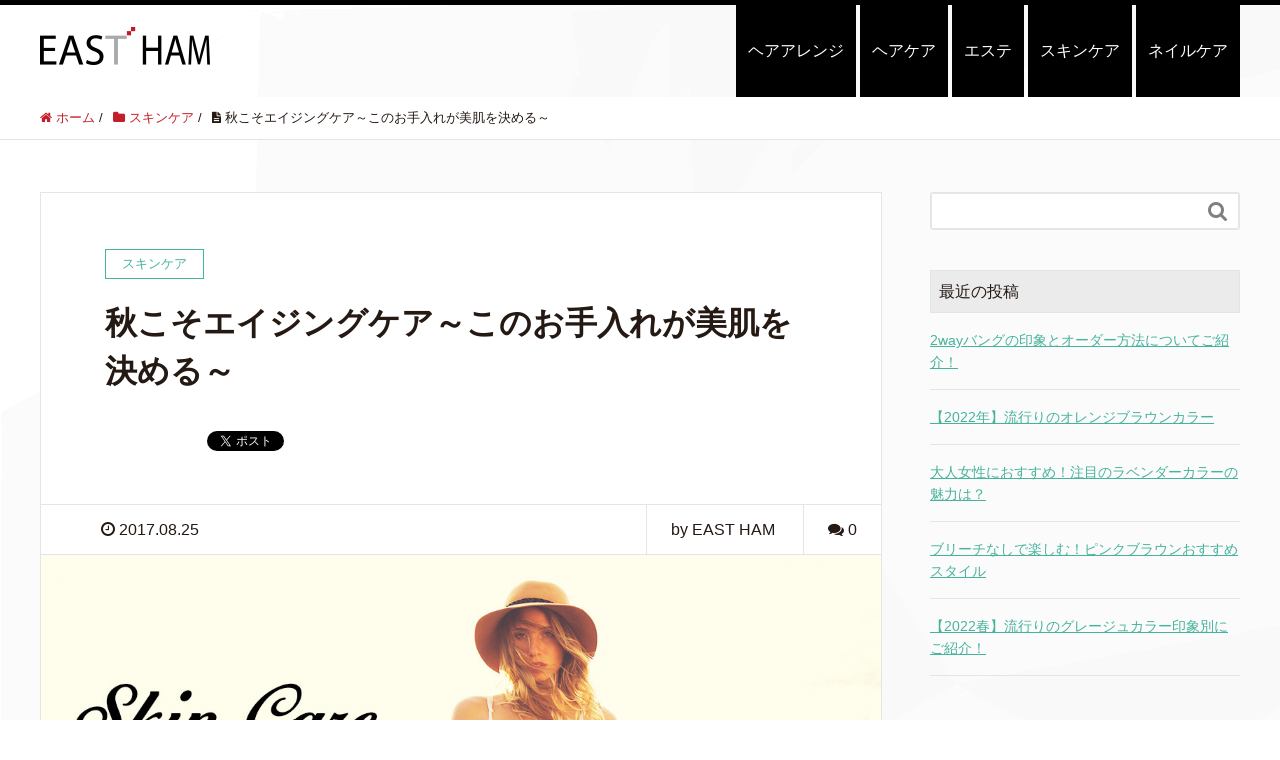

--- FILE ---
content_type: text/html; charset=UTF-8
request_url: https://eastham-beauty.jp/skin-10
body_size: 13410
content:
<!DOCTYPE HTML>
<html lang="ja" prefix="og: http://ogp.me/ns#">
<head>
	<meta charset="UTF-8">
	<title>秋こそエイジングケア～このお手入れが美肌を決める～    | プロが教える美容とヘアに関するトレンドブログ｜EAST HAM BEAUTY MAGAZINE -イーストハム ビューティーマガジン-</title>
	<meta name="viewport" content="width=device-width,initial-scale=1.0">

<meta name="keywords" content="美容,美肌,肌荒れ,角質,秋" />
<meta name="description" content="エイジングケアは、秋が大切！夏の疲れを肌に残さないために、スキンケアをしっかり行うポイントを解説。それがエイジングケアに繋がります。美容に良い秋の食材もご紹介！！" />
<meta name="robots" content="index" />
<meta property="og:title" content="秋こそエイジングケア～このお手入れが美肌を決める～   " />
<meta property="og:type" content="article" />
<meta property="og:description" content="エイジングケアは、秋が大切！夏の疲れを肌に残さないために、スキンケアをしっかり行うポイントを解説。それがエイジングケアに繋がります。美容に良い秋の食材もご紹介！！" />
<meta property="og:url" content="https://eastham-beauty.jp/skin-10" />
<meta property="og:image" content="https://eastham-beauty.jp/wp-content/uploads/2017/08/top_20170825.jpg" />
<meta property="og:locale" content="ja_JP" />
<meta property="og:site_name" content="プロが教える美容とヘアに関するトレンドブログ｜EAST HAM BEAUTY MAGAZINE -イーストハム ビューティーマガジン-" />
<link href="https://plus.google.com/" rel="publisher" />

<!-- All In One SEO Pack 3.7.1[96,131] -->
<script type="application/ld+json" class="aioseop-schema">{"@context":"https://schema.org","@graph":[{"@type":"Organization","@id":"https://eastham-beauty.jp/#organization","url":"https://eastham-beauty.jp/","name":"プロが教える美容とヘアに関するトレンドブログ｜EAST HAM BEAUTY MAGAZINE -イーストハム ビューティーマガジン-","sameAs":[]},{"@type":"WebSite","@id":"https://eastham-beauty.jp/#website","url":"https://eastham-beauty.jp/","name":"プロが教える美容とヘアに関するトレンドブログ｜EAST HAM BEAUTY MAGAZINE -イーストハム ビューティーマガジン-","publisher":{"@id":"https://eastham-beauty.jp/#organization"},"potentialAction":{"@type":"SearchAction","target":"https://eastham-beauty.jp/?s={search_term_string}","query-input":"required name=search_term_string"}},{"@type":"WebPage","@id":"https://eastham-beauty.jp/skin-10#webpage","url":"https://eastham-beauty.jp/skin-10","inLanguage":"ja","name":"秋こそエイジングケア～このお手入れが美肌を決める～   ","isPartOf":{"@id":"https://eastham-beauty.jp/#website"},"breadcrumb":{"@id":"https://eastham-beauty.jp/skin-10#breadcrumblist"},"image":{"@type":"ImageObject","@id":"https://eastham-beauty.jp/skin-10#primaryimage","url":"https://eastham-beauty.jp/wp-content/uploads/2017/08/top_20170825.jpg","width":1200,"height":650},"primaryImageOfPage":{"@id":"https://eastham-beauty.jp/skin-10#primaryimage"},"datePublished":"2017-08-25T11:03:40+09:00","dateModified":"2017-08-25T11:03:40+09:00"},{"@type":"Article","@id":"https://eastham-beauty.jp/skin-10#article","isPartOf":{"@id":"https://eastham-beauty.jp/skin-10#webpage"},"author":{"@id":"https://eastham-beauty.jp/author/admin#author"},"headline":"秋こそエイジングケア～このお手入れが美肌を決める～   ","datePublished":"2017-08-25T11:03:40+09:00","dateModified":"2017-08-25T11:03:40+09:00","commentCount":0,"mainEntityOfPage":{"@id":"https://eastham-beauty.jp/skin-10#webpage"},"publisher":{"@id":"https://eastham-beauty.jp/#organization"},"articleSection":"スキンケア","image":{"@type":"ImageObject","@id":"https://eastham-beauty.jp/skin-10#primaryimage","url":"https://eastham-beauty.jp/wp-content/uploads/2017/08/top_20170825.jpg","width":1200,"height":650}},{"@type":"Person","@id":"https://eastham-beauty.jp/author/admin#author","name":"EAST HAM","sameAs":[],"image":{"@type":"ImageObject","@id":"https://eastham-beauty.jp/#personlogo","url":"https://secure.gravatar.com/avatar/9f0e8f6a06e4c008498845befafcc41f?s=96&d=mm&r=g","width":96,"height":96,"caption":"EAST HAM"}},{"@type":"BreadcrumbList","@id":"https://eastham-beauty.jp/skin-10#breadcrumblist","itemListElement":[{"@type":"ListItem","position":1,"item":{"@type":"WebPage","@id":"https://eastham-beauty.jp/","url":"https://eastham-beauty.jp/","name":"プロが教える美容とヘアに関するトレンドブログ｜EAST HAM BEAUTY MAGAZINE -イーストハム ビューティーマガジン-"}},{"@type":"ListItem","position":2,"item":{"@type":"WebPage","@id":"https://eastham-beauty.jp/skin-10","url":"https://eastham-beauty.jp/skin-10","name":"秋こそエイジングケア～このお手入れが美肌を決める～   "}}]}]}</script>
<link rel="canonical" href="https://eastham-beauty.jp/skin-10" />
			<script type="text/javascript" >
				window.ga=window.ga||function(){(ga.q=ga.q||[]).push(arguments)};ga.l=+new Date;
				ga('create', 'UA-64685055-1', 'auto');
				// Plugins
				
				ga('send', 'pageview');
			</script>
			<script async src="https://www.google-analytics.com/analytics.js"></script>
			<!-- All In One SEO Pack -->
<link rel='dns-prefetch' href='//s.w.org' />
		<script type="text/javascript">
			window._wpemojiSettings = {"baseUrl":"https:\/\/s.w.org\/images\/core\/emoji\/13.0.0\/72x72\/","ext":".png","svgUrl":"https:\/\/s.w.org\/images\/core\/emoji\/13.0.0\/svg\/","svgExt":".svg","source":{"concatemoji":"https:\/\/eastham-beauty.jp\/wp-includes\/js\/wp-emoji-release.min.js?ver=5.5.17"}};
			!function(e,a,t){var n,r,o,i=a.createElement("canvas"),p=i.getContext&&i.getContext("2d");function s(e,t){var a=String.fromCharCode;p.clearRect(0,0,i.width,i.height),p.fillText(a.apply(this,e),0,0);e=i.toDataURL();return p.clearRect(0,0,i.width,i.height),p.fillText(a.apply(this,t),0,0),e===i.toDataURL()}function c(e){var t=a.createElement("script");t.src=e,t.defer=t.type="text/javascript",a.getElementsByTagName("head")[0].appendChild(t)}for(o=Array("flag","emoji"),t.supports={everything:!0,everythingExceptFlag:!0},r=0;r<o.length;r++)t.supports[o[r]]=function(e){if(!p||!p.fillText)return!1;switch(p.textBaseline="top",p.font="600 32px Arial",e){case"flag":return s([127987,65039,8205,9895,65039],[127987,65039,8203,9895,65039])?!1:!s([55356,56826,55356,56819],[55356,56826,8203,55356,56819])&&!s([55356,57332,56128,56423,56128,56418,56128,56421,56128,56430,56128,56423,56128,56447],[55356,57332,8203,56128,56423,8203,56128,56418,8203,56128,56421,8203,56128,56430,8203,56128,56423,8203,56128,56447]);case"emoji":return!s([55357,56424,8205,55356,57212],[55357,56424,8203,55356,57212])}return!1}(o[r]),t.supports.everything=t.supports.everything&&t.supports[o[r]],"flag"!==o[r]&&(t.supports.everythingExceptFlag=t.supports.everythingExceptFlag&&t.supports[o[r]]);t.supports.everythingExceptFlag=t.supports.everythingExceptFlag&&!t.supports.flag,t.DOMReady=!1,t.readyCallback=function(){t.DOMReady=!0},t.supports.everything||(n=function(){t.readyCallback()},a.addEventListener?(a.addEventListener("DOMContentLoaded",n,!1),e.addEventListener("load",n,!1)):(e.attachEvent("onload",n),a.attachEvent("onreadystatechange",function(){"complete"===a.readyState&&t.readyCallback()})),(n=t.source||{}).concatemoji?c(n.concatemoji):n.wpemoji&&n.twemoji&&(c(n.twemoji),c(n.wpemoji)))}(window,document,window._wpemojiSettings);
		</script>
		<style type="text/css">
img.wp-smiley,
img.emoji {
	display: inline !important;
	border: none !important;
	box-shadow: none !important;
	height: 1em !important;
	width: 1em !important;
	margin: 0 .07em !important;
	vertical-align: -0.1em !important;
	background: none !important;
	padding: 0 !important;
}
</style>
	<link rel='stylesheet' id='font-awesome-css'  href='https://eastham-beauty.jp/wp-content/themes/xeory_extension/lib/css/font-awesome.min.css?ver=5.5.17' type='text/css' media='all' />
<link rel='stylesheet' id='base-css-css'  href='https://eastham-beauty.jp/wp-content/themes/xeory_extension/base.css?ver=5.5.17' type='text/css' media='all' />
<link rel='stylesheet' id='main-css-css'  href='https://eastham-beauty.jp/wp-content/themes/xeory_extension/style.css?ver=5.5.17' type='text/css' media='all' />
<link rel='stylesheet' id='wp-block-library-css'  href='https://eastham-beauty.jp/wp-includes/css/dist/block-library/style.min.css?ver=5.5.17' type='text/css' media='all' />
<script type='text/javascript' src='https://eastham-beauty.jp/wp-includes/js/jquery/jquery.js?ver=1.12.4-wp' id='jquery-core-js'></script>
<link rel="https://api.w.org/" href="https://eastham-beauty.jp/wp-json/" /><link rel="alternate" type="application/json" href="https://eastham-beauty.jp/wp-json/wp/v2/posts/1783" /><link rel="EditURI" type="application/rsd+xml" title="RSD" href="https://eastham-beauty.jp/xmlrpc.php?rsd" />
<link rel="wlwmanifest" type="application/wlwmanifest+xml" href="https://eastham-beauty.jp/wp-includes/wlwmanifest.xml" /> 
<meta name="generator" content="WordPress 5.5.17" />
<link rel='shortlink' href='https://eastham-beauty.jp/?p=1783' />
<link rel="alternate" type="application/json+oembed" href="https://eastham-beauty.jp/wp-json/oembed/1.0/embed?url=https%3A%2F%2Feastham-beauty.jp%2Fskin-10" />
<link rel="alternate" type="text/xml+oembed" href="https://eastham-beauty.jp/wp-json/oembed/1.0/embed?url=https%3A%2F%2Feastham-beauty.jp%2Fskin-10&#038;format=xml" />
<style type="text/css">.recentcomments a{display:inline !important;padding:0 !important;margin:0 !important;}</style>
<script>
  (function(i,s,o,g,r,a,m){i['GoogleAnalyticsObject']=r;i[r]=i[r]||function(){
  (i[r].q=i[r].q||[]).push(arguments)},i[r].l=1*new Date();a=s.createElement(o),
  m=s.getElementsByTagName(o)[0];a.async=1;a.src=g;m.parentNode.insertBefore(a,m)
  })(window,document,'script','//www.google-analytics.com/analytics.js','ga');

  ga('create', 'UA-64685055-1', 'auto');
  ga('send', 'pageview');

</script><!-- Google tag (gtag.js) -->
<script async src="https://www.googletagmanager.com/gtag/js?id=G-E03539T9NV"></script>
<script>
  window.dataLayer = window.dataLayer || [];
  function gtag(){dataLayer.push(arguments);}
  gtag('js', new Date());

  gtag('config', 'G-E03539T9NV');
</script>
</head>

<body class="post-template-default single single-post postid-1783 single-format-standard " itemschope="itemscope" itemtype="http://schema.org/WebPage">

<div id="fb-root"></div>
<script>(function(d, s, id) {
  var js, fjs = d.getElementsByTagName(s)[0];
  if (d.getElementById(id)) return;
  js = d.createElement(s); js.id = id; js.async = true;
  js.src = "//connect.facebook.net/ja_JP/sdk.js#xfbml=1&appId=&version=v2.0";
  fjs.parentNode.insertBefore(js, fjs);
}(document, 'script', 'facebook-jssdk'));
</script>
<header id="header" role="banner" itemscope="itemscope" itemtype="http://schema.org/WPHeader">
  <div class="wrap clearfix">
        <p id="logo" itemprop="headline">
      <a href="https://eastham-beauty.jp"><img src="http://eastham-beauty.jp/wp-content/uploads/2015/06/1131.png" alt="プロが教える美容とヘアに関するトレンドブログ｜EAST HAM BEAUTY MAGAZINE -イーストハム ビューティーマガジン-" /></a><br />
    </p>    <!-- start global nav  -->
    
    <div id="header-right" class="clearfix">
      
        
        <div id="header-gnav-area">
      <nav id="gnav" role="navigation" itemscope="itemscope" itemtype="http://scheme.org/SiteNavigationElement">
      <div id="gnav-container" class="gnav-container"><ul id="gnav-ul" class="clearfix"><li id="menu-item-6" class="menu-item menu-item-type-taxonomy menu-item-object-category menu-item-6 hair-arrange"><a href="https://eastham-beauty.jp/category/hair-arrange">ヘアアレンジ</a></li>
<li id="menu-item-1239" class="menu-item menu-item-type-taxonomy menu-item-object-category menu-item-1239 %e3%83%98%e3%82%a2%e3%82%b1%e3%82%a2"><a href="https://eastham-beauty.jp/category/%e3%83%98%e3%82%a2%e3%82%b1%e3%82%a2">ヘアケア</a></li>
<li id="menu-item-1240" class="menu-item menu-item-type-taxonomy menu-item-object-category menu-item-1240 %e3%82%a8%e3%82%b9%e3%83%86"><a href="https://eastham-beauty.jp/category/%e3%82%a8%e3%82%b9%e3%83%86">エステ</a></li>
<li id="menu-item-1241" class="menu-item menu-item-type-taxonomy menu-item-object-category current-post-ancestor current-menu-parent current-post-parent menu-item-1241 %e3%82%b9%e3%82%ad%e3%83%b3%e3%82%b1%e3%82%a2"><a href="https://eastham-beauty.jp/category/%e3%82%b9%e3%82%ad%e3%83%b3%e3%82%b1%e3%82%a2">スキンケア</a></li>
<li id="menu-item-1242" class="menu-item menu-item-type-taxonomy menu-item-object-category menu-item-1242 %e3%83%8d%e3%82%a4%e3%83%ab%e3%82%b1%e3%82%a2"><a href="https://eastham-beauty.jp/category/%e3%83%8d%e3%82%a4%e3%83%ab%e3%82%b1%e3%82%a2">ネイルケア</a></li>
</ul></div>  
      </nav>
    </div>
        
    </div><!-- /header-right -->
    
          

      <div id="header-nav-btn">
        <a href="#"><i class="fa fa-align-justify"></i></a>
      </div>
      
      </div>
</header>


  <nav id="gnav-sp">
    <div class="wrap">
    
    <div class="grid-wrap">
            <div id="header-cont-about" class="grid-3">
          <h4>会社概要</h4>
                  </div>
        <div id="header-cont-content" class="grid-6">
          <h4>ブログコンテンツ</h4>
                <div id="gnav-container-sp" class="gnav-container"><ul id="gnav-ul-sp" class="clearfix"><li class="menu-item menu-item-type-taxonomy menu-item-object-category menu-item-6 hair-arrange"><a href="https://eastham-beauty.jp/category/hair-arrange">ヘアアレンジ</a></li>
<li class="menu-item menu-item-type-taxonomy menu-item-object-category menu-item-1239 %e3%83%98%e3%82%a2%e3%82%b1%e3%82%a2"><a href="https://eastham-beauty.jp/category/%e3%83%98%e3%82%a2%e3%82%b1%e3%82%a2">ヘアケア</a></li>
<li class="menu-item menu-item-type-taxonomy menu-item-object-category menu-item-1240 %e3%82%a8%e3%82%b9%e3%83%86"><a href="https://eastham-beauty.jp/category/%e3%82%a8%e3%82%b9%e3%83%86">エステ</a></li>
<li class="menu-item menu-item-type-taxonomy menu-item-object-category current-post-ancestor current-menu-parent current-post-parent menu-item-1241 %e3%82%b9%e3%82%ad%e3%83%b3%e3%82%b1%e3%82%a2"><a href="https://eastham-beauty.jp/category/%e3%82%b9%e3%82%ad%e3%83%b3%e3%82%b1%e3%82%a2">スキンケア</a></li>
<li class="menu-item menu-item-type-taxonomy menu-item-object-category menu-item-1242 %e3%83%8d%e3%82%a4%e3%83%ab%e3%82%b1%e3%82%a2"><a href="https://eastham-beauty.jp/category/%e3%83%8d%e3%82%a4%e3%83%ab%e3%82%b1%e3%82%a2">ネイルケア</a></li>
</ul></div>        </div>
        <div id="header-cont-sns" class="grid-3">
          <h4>ソーシャルメディア</h4>
          <ul>
            <li class="header-twitter"><a href=""><i class="fa fa-twitter"></i> twitter</a></li>
            <li class="header-facebook"><a href=""><i class="fa fa-facebook-square"></i> facebook</a></li>
            <li class="header-google"><a href=""><i class="fa fa-google-plus"></i> google+</a></li>
            <li class="header-feedly"><a href=""><i class="fa fa-rss-square"></i> feedly</a></li>
          </ul>
        </div>
        
    </div>
    
    </div>
  </nav>


  
  <div class="breadcrumb-area">
    <div class="wrap">
      <ol class="breadcrumb clearfix"><li itemscope="itemscope" itemtype="http://data-vocabulary.org/Breadcrumb"><a href="https://eastham-beauty.jp" itemprop="url"><i class="fa fa-home"></i> <span itemprop="title">ホーム</span></a> / </li><li itemscope="itemscope" itemtype="http://data-vocabulary.org/Breadcrumb"><a href="https://eastham-beauty.jp/category/%e3%82%b9%e3%82%ad%e3%83%b3%e3%82%b1%e3%82%a2" itemprop="url"><i class="fa fa-folder"></i> <span itemprop="title">スキンケア</span></a> / </li><li><i class="fa fa-file-text"></i> 秋こそエイジングケア～このお手入れが美肌を決める～   </li></ol>    </div>
  </div>
    





<div id="content">

<div class="wrap">

  

  <div id="main" class="col-md-8" role="main" itemprop="mainContentOfPage" itemscope="itemscope" itemtype="http://schema.org/Blog">
    
    <div class="main-inner">
    
            
        <article id="post-1783" class="post-1783 post type-post status-publish format-standard has-post-thumbnail hentry category-7" itemscope="itemscope" itemtype="http://schema.org/BlogPosting">

      <header class="post-header">
        <div class="cat-name">
          <span>
            スキンケア          </span>
        </div>
        <h1 class="post-title" itemprop="headline">秋こそエイジングケア～このお手入れが美肌を決める～   </h1>
        <div class="post-sns">
            <!-- ソーシャルボタン -->
  <ul class="bzb-sns-btn">
    <li class="bzb-facebook">
      <div class="fb-like"
        data-href="https://eastham-beauty.jp/skin-10"
        data-layout="button_count"
        data-action="like"
        data-show-faces="false"></div>
    </li>
    <li class="bzb-twitter">
      <a href="https://twitter.com/share" class="twitter-share-button" data-url="https://eastham-beauty.jp/skin-10"  data-text="秋こそエイジングケア～このお手入れが美肌を決める～   ">Tweet</a>
      <script>!function(d,s,id){var js,fjs=d.getElementsByTagName(s)[0],p=/^http:/.test(d.location)?'http':'https';if(!d.getElementById(id)){js=d.createElement(s);js.id=id;js.async=true;js.src=p+'://platform.twitter.com/widgets.js';fjs.parentNode.insertBefore(js,fjs);}}(document, 'script', 'twitter-wjs');</script>
    </li>
    <li class="bzb-googleplus">
      <div class="g-plusone" data-href="https%3A%2F%2Feastham-beauty.jp%2Fskin-10"></div>
    </li>
    <li class="bzb-hatena">
      <a href="http://b.hatena.ne.jp/entry/https%3A%2F%2Feastham-beauty.jp%2Fskin-10" class="hatena-bookmark-button" data-hatena-bookmark-title="秋こそエイジングケア～このお手入れが美肌を決める～   " data-hatena-bookmark-layout="standard" data-hatena-bookmark-lang="ja" title="このエントリーをはてなブックマークに追加"><img src="//b.hatena.ne.jp/images/entry-button/button-only@2x.png" alt="このエントリーをはてなブックマークに追加" width="20" height="20" style="border: none;" /></a><script type="text/javascript" src="//b.hatena.ne.jp/js/bookmark_button.js" charset="utf-8" async="async"></script>
    </li>
  </ul><!-- /bzb-sns-btns -->        </div>
      </header>

      <div class="post-meta-area">
        <ul class="post-meta list-inline">
          <li class="date" itemprop="datePublished" datetime="2017-08-25T20:03:40+09:00"><i class="fa fa-clock-o"></i> 2017.08.25</li>
        </ul>
        <ul class="post-meta-comment">
          <li class="author">
            by EAST HAM          </li>
          <li class="comments">
            <i class="fa fa-comments"></i> <span class="count">0</span>
          </li>
        </ul>
      </div>
      
            <div class="post-thumbnail">
        <img width="1200" height="630" src="https://eastham-beauty.jp/wp-content/uploads/2017/08/top_20170825-1200x630.jpg" class="attachment-1200x630x1 size-1200x630x1 wp-post-image" alt="" loading="lazy" />      </div>
      
      <section class="post-content" itemprop="text">
        <p>こんにちは！<br />
何と今回、イーストハムのビューティーマガジン記念すべき100記事目です。<br />
多くの方にお読みいただき、こんなに続けられて嬉しい限りです。<br />
改めまして、よろしくお願いいたします。</p>
<p>さて今の季節になって、ふと鏡を見た時に、以前はなかった<strong><span style="color: #800000;">&#8220;シミ・くすみ・たるみ・シワ&#8221;</span></strong>などのエイジングサインに気づいた方はいませんか？</p>
<h3>過酷な暑さと、冷房・紫外線が気づかないうちに想像以上のダメージを肌へ与えています。</h3>
<p>でも、そうは言っても秋は皮膚にとっては比較的穏やかな季節。<br />
体内の基礎代謝は高まり、炎症に対抗するホルモンの分泌も高まる時期でもあります。<br />
また、食欲も増して体に栄養が十分に行き渡るようになると、お肌の状態もベストに！</p>
<p>秋のお手入れ次第で、<strong><span style="color: #800000;">今後の美肌力にも影響を与える</span></strong>と言っても過言ではありません。<br />
さぁ、今すぐエイジングケアを始めましょう！</p>
<h4><strong>秋のお肌は油断するとこんな事に&#8230;</strong></h4>
<p>◎夏の間に受けた紫外線の影響で、痛んだお肌の後遺症が表面に出てトラブルが出やすくなる。<br />
◎紫外線に対して無頓着になるので、シミ・シワが進行してしまう。<br />
◎朝・夜の温度差が激しくなるので、お肌が刺激を受けやすくなる。<br />
◎お肌が乾燥してくるので、老化が促進される。</p>
<p>では、どういうお手入れをしたらいいのでしょうか？</p>
<h3><strong>秋肌お手入れポイント</strong></h3>
<p><strong>１．基本は保湿！！</strong></p>
<p>年中、乾燥と戦っていますが、やっぱり<strong><span style="color: #800000;">老化の一番の原因は水分不足</span></strong>。<br />
秋もしっかりと水分補給を外から与えて、潤いのある、ツヤツヤ・ツルツルの素肌を手に入れましょう。<br />
オススメアイテムは、<strong><span style="text-decoration: underline;">アクアティコシリーズ。</span></strong><br />
水にこだわって作った炭酸のコスメシリーズです！<br />
抗酸化作用の高いフラーレン配合</p>
<p><a href="http://eastham-beauty.jp/wp-content/uploads/2017/08/c1574b0fa5c140cc4d08672d69dac08b.jpg"><img loading="lazy" class="alignnone wp-image-1784 size-full" src="http://eastham-beauty.jp/wp-content/uploads/2017/08/c1574b0fa5c140cc4d08672d69dac08b-e1503653660456.jpg" alt="画像②" width="498" height="256" srcset="https://eastham-beauty.jp/wp-content/uploads/2017/08/c1574b0fa5c140cc4d08672d69dac08b-e1503653660456.jpg 498w, https://eastham-beauty.jp/wp-content/uploads/2017/08/c1574b0fa5c140cc4d08672d69dac08b-e1503653660456-300x154.jpg 300w, https://eastham-beauty.jp/wp-content/uploads/2017/08/c1574b0fa5c140cc4d08672d69dac08b-e1503653660456-304x156.jpg 304w" sizes="(max-width: 498px) 100vw, 498px" /></a></p>
<p>特に目元はキメが細かく、乾燥や老化が早い箇所です。<br />
シワシワだったり、クマができたりします。<br />
ローションパック＆軽いリンパマッサージで、イキイキとした目元にしましょう。<br />
さらにお手入れしたい方には、<span style="text-decoration: underline;"><strong>リファエスカラット</strong></span>がオススメ！</p>
<p><a href="http://eastham-beauty.jp/wp-content/uploads/2017/08/d9a68610e5d6bfb97f0c8e56898db6b9.jpg"><img loading="lazy" class="alignnone size-full wp-image-1785" src="http://eastham-beauty.jp/wp-content/uploads/2017/08/d9a68610e5d6bfb97f0c8e56898db6b9.jpg" alt="画像①" width="700" height="500" srcset="https://eastham-beauty.jp/wp-content/uploads/2017/08/d9a68610e5d6bfb97f0c8e56898db6b9.jpg 700w, https://eastham-beauty.jp/wp-content/uploads/2017/08/d9a68610e5d6bfb97f0c8e56898db6b9-300x214.jpg 300w, https://eastham-beauty.jp/wp-content/uploads/2017/08/d9a68610e5d6bfb97f0c8e56898db6b9-221x158.jpg 221w" sizes="(max-width: 700px) 100vw, 700px" /></a></p>
<p><strong>２．ターンオーバーの促進</strong><br />
夏に受けた紫外線の刺激で、お肌の角質は守ろうと厚くなっています。<br />
そのままの状態で放っておくと、<strong><span style="color: #800000;">シミ・クスミや毛穴が開く原因に</span></strong>つながります。<br />
角質ケアをすることによって、メラニン排泄を促し、見た目の透明感がアップするのと同時に化粧品の浸透も良くなります。<br />
お肌の新陳代謝を促進させるためにも、角質除去やマッサージ・パックがオススメですよ！</p>
<p><strong>３．栄養導入</strong><br />
しっかりとお肌の表面をキレイにして、保湿で潤った後は、お肌が冬眠する前に栄養貯蔵をしておきましょう！<br />
整ったお肌には、肌細胞ひとつひとつに栄養がちゃんと入っていきます。<br />
バリア効果とアンチエイジング効果のあるコスメアイテムで、角質層（お肌の表面）の機能を回復させることと、今の良いお肌の状態を維持させながら、老化させないお肌を作りましょう♪</p>
<h3><strong>内側からも、もちろんアンチエイジング</strong></h3>
<p>秋は内側からキレイにしてくれる食材が旬な時期♪<br />
シイタケ・シメジなどの山菜やサンマやサケなどの魚介類、食物繊維が豊富なサツマイモや栗など美容に良いと言われる食べ物がいっぱい！！</p>
<p>特にサツマイモは、<span style="color: #800000;"><strong>食物繊維だけではなくビタミンCの宝庫</strong></span>。<br />
サツマイモ１本で約１日に必要なビタミンCが摂取できます。<br />
その他、ビタミンE、カリウム、ビタミンB群も含まれているので、シミ・便秘・高血圧・体内の水分バランスを調整してくれる働きもあります。</p>
<p>キノコ類は低カロリーで食物繊維、ビタミンB群を多く含んでいます。<br />
なかでも、ビタミンB2は&#8221;美容ビタミン&#8221;とも言われ、脂質やタンパク質の代謝に必要なビタミンです。<br />
これが不足すると太りやすくなったり、二キビが出やすかったり、お肌がカサカサになります。<br />
<strong><span style="color: #800000;">老化の原因となる活性酸素を除去する</span></strong>働きもありますので、是非積極的に取り入れましょう！</p>
<p>また炭水化物や糖質中心の食生活を続けていると、これらをエネルギーに転換するビタミンB1・B2が不足し、脳や体に乳酸が溜まり、疲れやすくなります。</p>
<h3>旬の食材を取り入れつつ、日々の食生活でもアンチエイジングを心がけて。</h3>
      </section>

      <footer class="post-footer">
      
        
          <!-- ソーシャルボタン -->
  <ul class="bzb-sns-btn">
    <li class="bzb-facebook">
      <div class="fb-like"
        data-href="https://eastham-beauty.jp/skin-10"
        data-layout="button_count"
        data-action="like"
        data-show-faces="false"></div>
    </li>
    <li class="bzb-twitter">
      <a href="https://twitter.com/share" class="twitter-share-button" data-url="https://eastham-beauty.jp/skin-10"  data-text="秋こそエイジングケア～このお手入れが美肌を決める～   ">Tweet</a>
      <script>!function(d,s,id){var js,fjs=d.getElementsByTagName(s)[0],p=/^http:/.test(d.location)?'http':'https';if(!d.getElementById(id)){js=d.createElement(s);js.id=id;js.async=true;js.src=p+'://platform.twitter.com/widgets.js';fjs.parentNode.insertBefore(js,fjs);}}(document, 'script', 'twitter-wjs');</script>
    </li>
    <li class="bzb-googleplus">
      <div class="g-plusone" data-href="https%3A%2F%2Feastham-beauty.jp%2Fskin-10"></div>
    </li>
    <li class="bzb-hatena">
      <a href="http://b.hatena.ne.jp/entry/https%3A%2F%2Feastham-beauty.jp%2Fskin-10" class="hatena-bookmark-button" data-hatena-bookmark-title="秋こそエイジングケア～このお手入れが美肌を決める～   " data-hatena-bookmark-layout="standard" data-hatena-bookmark-lang="ja" title="このエントリーをはてなブックマークに追加"><img src="//b.hatena.ne.jp/images/entry-button/button-only@2x.png" alt="このエントリーをはてなブックマークに追加" width="20" height="20" style="border: none;" /></a><script type="text/javascript" src="//b.hatena.ne.jp/js/bookmark_button.js" charset="utf-8" async="async"></script>
    </li>
  </ul><!-- /bzb-sns-btns -->        <ul class="post-footer-list">
          <li class="cat"><i class="fa fa-folder"></i> <a href="https://eastham-beauty.jp/category/%e3%82%b9%e3%82%ad%e3%83%b3%e3%82%b1%e3%82%a2" rel="category tag">スキンケア</a></li>
                  </ul>
      </footer>

      <!-- CTA BLOCK -->
<div class="post-cta">
<h4 class="cta-post-title">岐阜のエステサロンといえばEAST HAM</h4>
<div class="post-cta-inner">
  <div class="cta-post-content clearfix">
  
    
    <div class="post-cta-cont">
    <div class="post-cta-img"><img src="https://eastham-beauty.jp/wp-content/uploads/2015/07/esthe_pic_2-300x228.jpg" width="300" height="228"></div>
      岐阜駅徒歩3分の「<strong>ESTHETIQUE CLUB in </strong>head shop 」<br />
則武バス停より徒歩5分の「<strong>prana</strong>」<br />
<br />
岐阜県内にネイルサロン・エステサロンを<br />
併設したトータルビューティーサロン<br />
<br />
&nbsp;<br />
<pre></pre>
      <br clear="both">
      <p class="post-cta-btn"><a class="button" href="http://eastham.co.jp/salon_list.html#esthetique">予約・店舗のご案内はこちら</a></p>
    </div>
  
  </div>
</div>
</div>
<!-- END OF CTA BLOCK -->      
          
    </article>
      
     <aside class="post-author" itemprop="author" itemscope="itemscope" itemtype="http://schema.org/Person">
      <div class="clearfix">
        <div class="post-author-img">
          <div class="inner">
          <img src="http://eastham-beauty.jp/wp-content/uploads/2015/06/1131.png" alt="アバター">
          </div>
        </div>
        <div class="post-author-meta">
          <h4 itemprop="name">EAST HAM</h4>
          <p itemprop="discription"></p>
        </div>
      </div>
    </aside>    
    
    
<div id="comments" class="comments-area">

	
	
</div><!-- #comments -->

        

    </div><!-- /main-inner -->
  </div><!-- /main -->
  
  <div id="side" class="col-md-4" role="complementary" itemscope="itemscope" itemtype="http://schema.org/WPSideBar">
    <div class="side-inner">
      <div class="side-widget-area">
        
      <div id="search-2" class="widget_search side-widget"><div class="side-widget-inner"><form role="search" method="get" id="searchform" action="https://eastham-beauty.jp/" >
  <div>
  <input type="text" value="" name="s" id="s" />
  <button type="submit" id="searchsubmit"></button>
  </div>
  </form></div></div>
		<div id="recent-posts-2" class="widget_recent_entries side-widget"><div class="side-widget-inner">
		<h4 class="side-title"><span class="side-title-inner">最近の投稿</span></h4>
		<ul>
											<li>
					<a href="https://eastham-beauty.jp/hair-69">2wayバングの印象とオーダー方法についてご紹介！</a>
									</li>
											<li>
					<a href="https://eastham-beauty.jp/hair-68">【2022年】流行りのオレンジブラウンカラー</a>
									</li>
											<li>
					<a href="https://eastham-beauty.jp/hair-67">大人女性におすすめ！注目のラベンダーカラーの魅力は？</a>
									</li>
											<li>
					<a href="https://eastham-beauty.jp/hair-66">ブリーチなしで楽しむ！ピンクブラウンおすすめスタイル</a>
									</li>
											<li>
					<a href="https://eastham-beauty.jp/hair-65">【2022春】流行りのグレージュカラー印象別にご紹介！</a>
									</li>
					</ul>

		</div></div><div id="recent-comments-2" class="widget_recent_comments side-widget"><div class="side-widget-inner"><h4 class="side-title"><span class="side-title-inner">最近のコメント</span></h4><ul id="recentcomments"></ul></div></div><div id="archives-2" class="widget_archive side-widget"><div class="side-widget-inner"><h4 class="side-title"><span class="side-title-inner">アーカイブ</span></h4>
			<ul>
					<li><a href='https://eastham-beauty.jp/2022/09'>2022年9月</a></li>
	<li><a href='https://eastham-beauty.jp/2022/08'>2022年8月</a></li>
	<li><a href='https://eastham-beauty.jp/2022/05'>2022年5月</a></li>
	<li><a href='https://eastham-beauty.jp/2022/04'>2022年4月</a></li>
	<li><a href='https://eastham-beauty.jp/2022/03'>2022年3月</a></li>
	<li><a href='https://eastham-beauty.jp/2022/01'>2022年1月</a></li>
	<li><a href='https://eastham-beauty.jp/2021/12'>2021年12月</a></li>
	<li><a href='https://eastham-beauty.jp/2021/11'>2021年11月</a></li>
	<li><a href='https://eastham-beauty.jp/2021/09'>2021年9月</a></li>
	<li><a href='https://eastham-beauty.jp/2021/08'>2021年8月</a></li>
	<li><a href='https://eastham-beauty.jp/2021/07'>2021年7月</a></li>
	<li><a href='https://eastham-beauty.jp/2021/06'>2021年6月</a></li>
	<li><a href='https://eastham-beauty.jp/2021/04'>2021年4月</a></li>
	<li><a href='https://eastham-beauty.jp/2021/03'>2021年3月</a></li>
	<li><a href='https://eastham-beauty.jp/2021/02'>2021年2月</a></li>
	<li><a href='https://eastham-beauty.jp/2021/01'>2021年1月</a></li>
	<li><a href='https://eastham-beauty.jp/2020/12'>2020年12月</a></li>
	<li><a href='https://eastham-beauty.jp/2020/11'>2020年11月</a></li>
	<li><a href='https://eastham-beauty.jp/2020/10'>2020年10月</a></li>
	<li><a href='https://eastham-beauty.jp/2020/09'>2020年9月</a></li>
	<li><a href='https://eastham-beauty.jp/2020/08'>2020年8月</a></li>
	<li><a href='https://eastham-beauty.jp/2020/07'>2020年7月</a></li>
	<li><a href='https://eastham-beauty.jp/2020/06'>2020年6月</a></li>
	<li><a href='https://eastham-beauty.jp/2020/05'>2020年5月</a></li>
	<li><a href='https://eastham-beauty.jp/2020/04'>2020年4月</a></li>
	<li><a href='https://eastham-beauty.jp/2020/03'>2020年3月</a></li>
	<li><a href='https://eastham-beauty.jp/2020/02'>2020年2月</a></li>
	<li><a href='https://eastham-beauty.jp/2020/01'>2020年1月</a></li>
	<li><a href='https://eastham-beauty.jp/2019/12'>2019年12月</a></li>
	<li><a href='https://eastham-beauty.jp/2019/11'>2019年11月</a></li>
	<li><a href='https://eastham-beauty.jp/2019/10'>2019年10月</a></li>
	<li><a href='https://eastham-beauty.jp/2019/09'>2019年9月</a></li>
	<li><a href='https://eastham-beauty.jp/2019/08'>2019年8月</a></li>
	<li><a href='https://eastham-beauty.jp/2019/07'>2019年7月</a></li>
	<li><a href='https://eastham-beauty.jp/2019/06'>2019年6月</a></li>
	<li><a href='https://eastham-beauty.jp/2019/05'>2019年5月</a></li>
	<li><a href='https://eastham-beauty.jp/2019/04'>2019年4月</a></li>
	<li><a href='https://eastham-beauty.jp/2019/03'>2019年3月</a></li>
	<li><a href='https://eastham-beauty.jp/2019/02'>2019年2月</a></li>
	<li><a href='https://eastham-beauty.jp/2018/12'>2018年12月</a></li>
	<li><a href='https://eastham-beauty.jp/2018/11'>2018年11月</a></li>
	<li><a href='https://eastham-beauty.jp/2018/10'>2018年10月</a></li>
	<li><a href='https://eastham-beauty.jp/2018/09'>2018年9月</a></li>
	<li><a href='https://eastham-beauty.jp/2018/08'>2018年8月</a></li>
	<li><a href='https://eastham-beauty.jp/2018/07'>2018年7月</a></li>
	<li><a href='https://eastham-beauty.jp/2018/06'>2018年6月</a></li>
	<li><a href='https://eastham-beauty.jp/2018/05'>2018年5月</a></li>
	<li><a href='https://eastham-beauty.jp/2018/04'>2018年4月</a></li>
	<li><a href='https://eastham-beauty.jp/2018/03'>2018年3月</a></li>
	<li><a href='https://eastham-beauty.jp/2018/02'>2018年2月</a></li>
	<li><a href='https://eastham-beauty.jp/2017/12'>2017年12月</a></li>
	<li><a href='https://eastham-beauty.jp/2017/11'>2017年11月</a></li>
	<li><a href='https://eastham-beauty.jp/2017/10'>2017年10月</a></li>
	<li><a href='https://eastham-beauty.jp/2017/09'>2017年9月</a></li>
	<li><a href='https://eastham-beauty.jp/2017/08'>2017年8月</a></li>
	<li><a href='https://eastham-beauty.jp/2017/07'>2017年7月</a></li>
	<li><a href='https://eastham-beauty.jp/2017/06'>2017年6月</a></li>
	<li><a href='https://eastham-beauty.jp/2017/05'>2017年5月</a></li>
	<li><a href='https://eastham-beauty.jp/2017/04'>2017年4月</a></li>
	<li><a href='https://eastham-beauty.jp/2017/03'>2017年3月</a></li>
	<li><a href='https://eastham-beauty.jp/2017/02'>2017年2月</a></li>
	<li><a href='https://eastham-beauty.jp/2017/01'>2017年1月</a></li>
	<li><a href='https://eastham-beauty.jp/2016/12'>2016年12月</a></li>
	<li><a href='https://eastham-beauty.jp/2016/11'>2016年11月</a></li>
	<li><a href='https://eastham-beauty.jp/2016/10'>2016年10月</a></li>
	<li><a href='https://eastham-beauty.jp/2016/09'>2016年9月</a></li>
	<li><a href='https://eastham-beauty.jp/2016/08'>2016年8月</a></li>
	<li><a href='https://eastham-beauty.jp/2016/07'>2016年7月</a></li>
	<li><a href='https://eastham-beauty.jp/2016/06'>2016年6月</a></li>
	<li><a href='https://eastham-beauty.jp/2016/05'>2016年5月</a></li>
	<li><a href='https://eastham-beauty.jp/2016/04'>2016年4月</a></li>
	<li><a href='https://eastham-beauty.jp/2016/03'>2016年3月</a></li>
	<li><a href='https://eastham-beauty.jp/2016/02'>2016年2月</a></li>
	<li><a href='https://eastham-beauty.jp/2016/01'>2016年1月</a></li>
	<li><a href='https://eastham-beauty.jp/2015/12'>2015年12月</a></li>
	<li><a href='https://eastham-beauty.jp/2015/11'>2015年11月</a></li>
	<li><a href='https://eastham-beauty.jp/2015/10'>2015年10月</a></li>
	<li><a href='https://eastham-beauty.jp/2015/09'>2015年9月</a></li>
	<li><a href='https://eastham-beauty.jp/2015/08'>2015年8月</a></li>
	<li><a href='https://eastham-beauty.jp/2015/07'>2015年7月</a></li>
			</ul>

			</div></div><div id="categories-2" class="widget_categories side-widget"><div class="side-widget-inner"><h4 class="side-title"><span class="side-title-inner">カテゴリー</span></h4>
			<ul>
					<li class="cat-item cat-item-3"><a href="https://eastham-beauty.jp/category/%e3%82%a8%e3%82%b9%e3%83%86">エステ</a>
</li>
	<li class="cat-item cat-item-7"><a href="https://eastham-beauty.jp/category/%e3%82%b9%e3%82%ad%e3%83%b3%e3%82%b1%e3%82%a2">スキンケア</a>
</li>
	<li class="cat-item cat-item-20"><a href="https://eastham-beauty.jp/category/%e3%82%b9%e3%82%bf%e3%82%a4%e3%83%aa%e3%83%b3%e3%82%b0">スタイリング</a>
</li>
	<li class="cat-item cat-item-10"><a href="https://eastham-beauty.jp/category/%e3%83%88%e3%83%ac%e3%83%b3%e3%83%89">トレンド</a>
</li>
	<li class="cat-item cat-item-5"><a href="https://eastham-beauty.jp/category/%e3%83%8d%e3%82%a4%e3%83%ab%e3%82%a2%e3%83%bc%e3%83%88">ネイルアート</a>
</li>
	<li class="cat-item cat-item-12"><a href="https://eastham-beauty.jp/category/%e3%83%8d%e3%82%a4%e3%83%ab%e3%82%b1%e3%82%a2">ネイルケア</a>
</li>
	<li class="cat-item cat-item-1"><a href="https://eastham-beauty.jp/category/hair-arrange">ヘアアレンジ</a>
</li>
	<li class="cat-item cat-item-18"><a href="https://eastham-beauty.jp/category/%e3%83%98%e3%82%a2%e3%82%ab%e3%83%a9%e3%83%bc">ヘアカラー</a>
</li>
	<li class="cat-item cat-item-6"><a href="https://eastham-beauty.jp/category/%e3%83%98%e3%82%a2%e3%82%b1%e3%82%a2">ヘアケア</a>
</li>
	<li class="cat-item cat-item-19"><a href="https://eastham-beauty.jp/category/%e3%83%98%e3%83%83%e3%83%89%e3%82%b1%e3%82%a2">ヘッドケア</a>
</li>
	<li class="cat-item cat-item-11"><a href="https://eastham-beauty.jp/category/%e3%83%98%e3%83%ab%e3%82%b9%e3%82%b1%e3%82%a2">ヘルスケア</a>
</li>
			</ul>

			</div></div><div id="meta-3" class="widget_meta side-widget"><div class="side-widget-inner"><h4 class="side-title"><span class="side-title-inner">メタ情報</span></h4>
		<ul>
						<li><a href="https://eastham-beauty.jp/wp-login.php">ログイン</a></li>
			<li><a href="https://eastham-beauty.jp/feed">投稿フィード</a></li>
			<li><a href="https://eastham-beauty.jp/comments/feed">コメントフィード</a></li>

			<li><a href="https://ja.wordpress.org/">WordPress.org</a></li>
		</ul>

		</div></div>      
      </div><!-- //side-widget-area -->
      
    </div>
  </div><!-- /side -->
  
</div><!-- /wrap -->

</div><!-- /content -->

<footer id="footer">
  <div class="footer-01">
    <div class="wrap">
    
      <div id="footer-brand-area" class="row">
        <div class="footer-logo gr6">
                  <img src="http://eastham-beauty.jp/wp-content/uploads/2015/06/221.png" alt="プロが教える美容とヘアに関するトレンドブログ｜EAST HAM BEAUTY MAGAZINE -イーストハム ビューティーマガジン-" />
                </div>
        <div class="footer-address gr6">
                  </div>
      </div><!-- /footer-brand-area -->
    
      <div id="footer-content-area" class="row">
        <div id="footer-list-area" class="gr6">
          <div class="row">
          
            
        
            <div id="footer-cont-content" class="gr4">
              <h4>ブログコンテンツ</h4>
      <div id="footer-gnav-container" class="gnav-container"><ul id="footer-gnav-ul" class="clearfix"><li class="menu-item menu-item-type-taxonomy menu-item-object-category menu-item-6 hair-arrange"><a href="https://eastham-beauty.jp/category/hair-arrange">ヘアアレンジ</a></li>
<li class="menu-item menu-item-type-taxonomy menu-item-object-category menu-item-1239 %e3%83%98%e3%82%a2%e3%82%b1%e3%82%a2"><a href="https://eastham-beauty.jp/category/%e3%83%98%e3%82%a2%e3%82%b1%e3%82%a2">ヘアケア</a></li>
<li class="menu-item menu-item-type-taxonomy menu-item-object-category menu-item-1240 %e3%82%a8%e3%82%b9%e3%83%86"><a href="https://eastham-beauty.jp/category/%e3%82%a8%e3%82%b9%e3%83%86">エステ</a></li>
<li class="menu-item menu-item-type-taxonomy menu-item-object-category current-post-ancestor current-menu-parent current-post-parent menu-item-1241 %e3%82%b9%e3%82%ad%e3%83%b3%e3%82%b1%e3%82%a2"><a href="https://eastham-beauty.jp/category/%e3%82%b9%e3%82%ad%e3%83%b3%e3%82%b1%e3%82%a2">スキンケア</a></li>
<li class="menu-item menu-item-type-taxonomy menu-item-object-category menu-item-1242 %e3%83%8d%e3%82%a4%e3%83%ab%e3%82%b1%e3%82%a2"><a href="https://eastham-beauty.jp/category/%e3%83%8d%e3%82%a4%e3%83%ab%e3%82%b1%e3%82%a2">ネイルケア</a></li>
</ul></div>    </div>
    
            <div id="footer-cont-sns" class="gr4">
              <h4>ソーシャルメディア</h4>
              <div id="footer-sns" class="sp-hide"><ul><li class="header-facebook"><a href="https://www.facebook.com/eastham.headshop" target="_blank"><i class="fa fa-facebook-square"></i>Facebook</a></li><li class="header-feedly"><a target="_blank" href="http://cloud.feedly.com/#subscription%2Ffeed%2Fhttps://eastham-beauty.jp/feed"><i class="fa fa-rss-square"></i>Feedly</a></li></ul></div>            </div>
          </div>
        </div>
        <div class="gr6">
          <div class="row">
                <div id="footer-facebook" class="gr12 text-right">
            <div class="fb-page" data-href="https://www.facebook.com/eastham.headshop" data-width="500" data-height="600" data-small-header="false" data-adapt-container-width="true" data-hide-cover="false" data-show-facepile="true" data-show-posts="false"><div class="fb-xfbml-parse-ignore"><blockquote cite="https://www.facebook.com/eastham.headshop"><a href="https://www.facebook.com/eastham.headshop"></a></blockquote></div></div>
        </div>
                
          </div>
        </div>
      </div>
      
      
      
    </div><!-- /wrap -->
  </div><!-- /footer-01 -->
  <div class="footer-02">
    <div class="wrap">
      <p class="footer-copy">
        © Copyright 2026 プロが教える美容とヘアに関するトレンドブログ｜EAST HAM BEAUTY MAGAZINE -イーストハム ビューティーマガジン-. All rights reserved.
      </p>
    </div><!-- /wrap -->
  </div><!-- /footer-02 -->
  </footer>

<a href="#" class="pagetop"><span><i class="fa fa-angle-up"></i></span></a>
<script src="https://apis.google.com/js/platform.js" async defer>
  {lang: 'ja'}
</script><script type='text/javascript' src='https://eastham-beauty.jp/wp-content/themes/xeory_extension/lib/js/app.js?ver=5.5.17' id='app-js'></script>
<script type='text/javascript' src='https://eastham-beauty.jp/wp-content/themes/xeory_extension/lib/js/jquery.pagetop.js?ver=5.5.17' id='pagetop-js'></script>
<script type='text/javascript' src='https://eastham-beauty.jp/wp-includes/js/wp-embed.min.js?ver=5.5.17' id='wp-embed-js'></script>

<script>
(function($){

$(function() {
    $("#header-fnav").hide();
  $("#header-fnav-area").hover(function(){
    $("#header-fnav").fadeIn('fast');
  }, function(){
    $("#header-fnav").fadeOut('fast');
  });
});


// グローバルナビ-サブメニュー
$(function(){
  $(".sub-menu").css('display', 'none');
  $("#gnav-ul li").hover(function(){
    $(this).children('ul').fadeIn('fast');
  }, function(){
    $(this).children('ul').fadeOut('fast');
  });
});

// トップページメインビジュアル
// $(function(){
//   h = $(window).height();
//   hp = h * .3;
//   $('#main_visual').css('height', h + 'px');
//   $('#main_visual .wrap').css('padding-top', hp + 'px');
// });

// $(function(){
// 	if(window.innerWidth < 768) {
//   h = $(window).height();
//   hp = h * .2;
//   $('#main_visual').css('height', h + 'px');
//   $('#main_visual .wrap').css('padding-top', hp + 'px');
// 	}
// });

// sp-nav
$(function(){
  var header_h = $('#header').height();
  $('#gnav-sp').hide();
  $('#gnav-sp').css('top', header_h);
  $('#header-nav-btn a').click(function(){
    $('#gnav-sp').slideToggle();
    $('body').append('<p class="dummy"></p>');
  });
  $('body').on('click touchend', '.dummy', function() {
    $('#gnav-sp').slideUp();
    $('p.dummy').remove();
    return false;
  });
});

})(jQuery);

</script>


</body>
</html>



--- FILE ---
content_type: text/html; charset=utf-8
request_url: https://accounts.google.com/o/oauth2/postmessageRelay?parent=https%3A%2F%2Feastham-beauty.jp&jsh=m%3B%2F_%2Fscs%2Fabc-static%2F_%2Fjs%2Fk%3Dgapi.lb.en.2kN9-TZiXrM.O%2Fd%3D1%2Frs%3DAHpOoo_B4hu0FeWRuWHfxnZ3V0WubwN7Qw%2Fm%3D__features__
body_size: 160
content:
<!DOCTYPE html><html><head><title></title><meta http-equiv="content-type" content="text/html; charset=utf-8"><meta http-equiv="X-UA-Compatible" content="IE=edge"><meta name="viewport" content="width=device-width, initial-scale=1, minimum-scale=1, maximum-scale=1, user-scalable=0"><script src='https://ssl.gstatic.com/accounts/o/2580342461-postmessagerelay.js' nonce="N50smfMaHOCFnxndmklrXg"></script></head><body><script type="text/javascript" src="https://apis.google.com/js/rpc:shindig_random.js?onload=init" nonce="N50smfMaHOCFnxndmklrXg"></script></body></html>

--- FILE ---
content_type: text/plain
request_url: https://www.google-analytics.com/j/collect?v=1&_v=j102&a=970471361&t=pageview&_s=1&dl=https%3A%2F%2Feastham-beauty.jp%2Fskin-10&ul=en-us%40posix&dt=%E7%A7%8B%E3%81%93%E3%81%9D%E3%82%A8%E3%82%A4%E3%82%B8%E3%83%B3%E3%82%B0%E3%82%B1%E3%82%A2%EF%BD%9E%E3%81%93%E3%81%AE%E3%81%8A%E6%89%8B%E5%85%A5%E3%82%8C%E3%81%8C%E7%BE%8E%E8%82%8C%E3%82%92%E6%B1%BA%E3%82%81%E3%82%8B%EF%BD%9E%20%C2%A0%20%7C%20%E3%83%97%E3%83%AD%E3%81%8C%E6%95%99%E3%81%88%E3%82%8B%E7%BE%8E%E5%AE%B9%E3%81%A8%E3%83%98%E3%82%A2%E3%81%AB%E9%96%A2%E3%81%99%E3%82%8B%E3%83%88%E3%83%AC%E3%83%B3%E3%83%89%E3%83%96%E3%83%AD%E3%82%B0%EF%BD%9CEAST%20HAM%20BEAUTY%20MAGAZINE%20-%E3%82%A4%E3%83%BC%E3%82%B9%E3%83%88%E3%83%8F%E3%83%A0%20%E3%83%93%E3%83%A5%E3%83%BC%E3%83%86%E3%82%A3%E3%83%BC%E3%83%9E%E3%82%AC%E3%82%B8%E3%83%B3-&sr=1280x720&vp=1280x720&_u=IEBAAEABAAAAACAAI~&jid=1094870035&gjid=1208829025&cid=542956212.1769814495&tid=UA-64685055-1&_gid=2031479867.1769814495&_r=1&_slc=1&z=134466073
body_size: -451
content:
2,cG-J6TT6W86WB